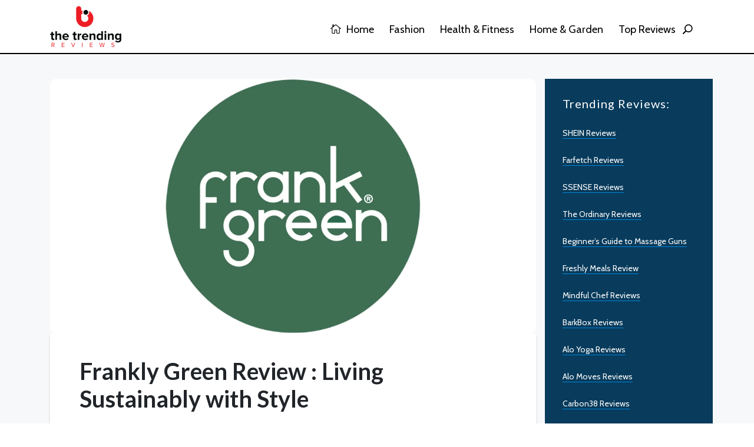

--- FILE ---
content_type: image/svg+xml
request_url: https://thetrendingreviews.com/storage/ic-popular.svg
body_size: 1717
content:
<?xml version="1.0" encoding="utf-8"?>
<!-- Generator: Adobe Illustrator 17.1.0, SVG Export Plug-In . SVG Version: 6.00 Build 0)  -->
<!DOCTYPE svg PUBLIC "-//W3C//DTD SVG 1.1//EN" "http://www.w3.org/Graphics/SVG/1.1/DTD/svg11.dtd">
<svg version="1.1" id="Layer_1" xmlns="http://www.w3.org/2000/svg" xmlns:xlink="http://www.w3.org/1999/xlink" x="0px" y="0px"
	 viewBox="0 90 612 612" enable-background="new 0 90 612 612" xml:space="preserve">
<path fill="#e60910" d="M582.1,702v-59.7l29.9-29.9v59.7L582.1,702z M0,119.9L29.9,90h59.7l-29.9,29.9H0z"/>
<path fill="#e60910" d="M29.9,90h231.4L612,440.8v231.4L29.9,90z"/>
<text transform="matrix(0.7071 0.7071 -0.7071 0.7071 8531.2275 28325.1719)" fill="#FFFFFF" font-family="'Lato-Regular'" font-weight="bold" font-size="97.0097">POPULAR</text>
<g enable-background="new    ">
	<path fill="#FFFFFF" d="M214.4,184.4l-16.7,16.7l-11.6-11.6l50-50l17.6,17.6c3.5,3.5,6.1,7,7.8,10.3c1.7,3.4,2.6,6.6,2.8,9.7
		c0.2,3.1-0.3,6-1.6,8.8c-1.2,2.8-3,5.3-5.3,7.6c-2.5,2.5-5.2,4.4-8.1,5.7c-2.9,1.3-5.9,1.8-9,1.7c-3.1-0.2-6.4-1.1-9.7-2.8
		c-3.4-1.7-6.8-4.3-10.2-7.7L214.4,184.4z M223.2,175.6l6,6c3,3,5.9,4.5,8.7,4.4s5.4-1.5,8-4c1.1-1.1,2-2.4,2.6-3.6
		c0.6-1.3,0.9-2.6,0.9-4s-0.4-2.8-1.1-4.2c-0.7-1.4-1.8-2.9-3.2-4.3l-6-6L223.2,175.6z"/>
	<path fill="#FFFFFF" d="M304.2,257.6c-3.6,3.6-7.6,6.4-12,8.2c-4.4,1.9-8.8,2.8-13.4,2.8s-9.1-0.9-13.6-2.8s-8.7-4.8-12.6-8.7
		c-3.9-3.9-6.8-8.1-8.7-12.6s-2.8-9-2.8-13.6s1-9,2.8-13.4c1.9-4.4,4.6-8.3,8.2-12c3.6-3.6,7.6-6.4,12-8.2c4.4-1.9,8.8-2.8,13.4-2.8
		s9.1,0.9,13.6,2.8c4.5,1.9,8.7,4.8,12.6,8.7s6.8,8.1,8.6,12.6c1.9,4.5,2.8,9,2.8,13.6c0,4.5-1,9-2.8,13.4
		C310.6,250,307.8,254,304.2,257.6z M292.4,245.7c2.5-2.5,4.4-5,5.7-7.6c1.3-2.6,2.1-5.2,2.3-7.8c0.2-2.6-0.2-5.1-1.3-7.6
		c-1-2.5-2.6-4.8-4.8-7c-2.2-2.2-4.6-3.9-7.1-4.9s-5-1.4-7.6-1.3c-2.6,0.2-5.2,0.9-7.8,2.3c-2.6,1.3-5.2,3.2-7.6,5.7
		c-2.5,2.5-4.4,5-5.7,7.7c-1.3,2.6-2.1,5.2-2.3,7.8s0.3,5.1,1.3,7.6s2.7,4.8,4.9,7.1c2.2,2.2,4.6,3.8,7,4.9s5,1.4,7.5,1.3
		c2.6-0.2,5.2-0.9,7.8-2.3C287.3,250.1,289.9,248.2,292.4,245.7z"/>
	<path fill="#FFFFFF" d="M313.1,283l-16.7,16.7l-11.6-11.6l50-50l17.6,17.6c3.5,3.5,6.1,7,7.8,10.3c1.7,3.4,2.6,6.6,2.8,9.7
		c0.2,3.1-0.3,6-1.6,8.8c-1.2,2.8-3,5.3-5.3,7.6c-2.5,2.5-5.2,4.4-8.1,5.7c-2.9,1.3-5.9,1.8-9,1.7c-3.1-0.2-6.4-1.1-9.7-2.8
		c-3.4-1.7-6.8-4.3-10.2-7.7L313.1,283z M321.8,274.3l6,6c3,3,5.9,4.5,8.7,4.4c2.8-0.1,5.4-1.5,8-4c1.1-1.1,2-2.4,2.6-3.6
		c0.6-1.3,0.9-2.6,0.9-4s-0.4-2.8-1.1-4.2c-0.7-1.4-1.8-2.9-3.2-4.3l-6-6L321.8,274.3z"/>
	<path fill="#FFFFFF" d="M358.5,343.5c1.6,1.6,3.2,2.7,4.9,3.4c1.7,0.7,3.5,1,5.3,0.9s3.6-0.6,5.5-1.6c1.8-0.9,3.6-2.3,5.4-4
		l29.6-29.6l11.6,11.6l-29.6,29.6c-3.1,3.1-6.4,5.4-9.9,6.9c-3.6,1.6-7.2,2.3-10.9,2.3c-3.7,0-7.4-0.8-11.1-2.4s-7.2-4.1-10.5-7.4
		s-5.8-6.8-7.4-10.5s-2.4-7.4-2.4-11.1s0.8-7.3,2.4-10.9c1.6-3.5,3.9-6.8,7-9.9l29.6-29.6l11.6,11.6L360,322.4
		c-1.8,1.8-3.1,3.6-4,5.4s-1.5,3.7-1.6,5.5s0.2,3.6,0.9,5.3C355.8,340.3,356.9,342,358.5,343.5z"/>
	<path fill="#FFFFFF" d="M399.2,384l18.5,18.5l-9.3,9.3l-30.1-30.1l50-50l11.6,11.6L399.2,384z"/>
	<path fill="#FFFFFF" d="M460.5,463.8l-9-9c-1-1-1.6-2.1-1.8-3.2c-0.2-1.1,0-2.2,0.4-3.2l5.8-11.7l-19-19l-11.7,5.8
		c-0.9,0.4-1.9,0.5-3.1,0.4s-2.2-0.7-3.2-1.7l-9.1-9.1l69.3-30.6l11.9,11.9L460.5,463.8z M447.5,412.6l13.7,13.7l9.1-18.3
		c0.6-1.2,1.2-2.5,2-4.1s1.7-3.2,2.6-5c-1.8,1-3.4,1.9-5,2.7c-1.6,0.8-3,1.5-4.2,2L447.5,412.6z"/>
	<path fill="#FFFFFF" d="M494.6,461l-18.5,18.5l-11.6-11.6l50-50l16.3,16.3c3.6,3.6,6.3,7.1,8.1,10.4s2.9,6.4,3.1,9.3
		c0.3,2.9-0.1,5.7-1.2,8.2c-1.1,2.5-2.7,4.9-4.8,7c-1.6,1.6-3.4,2.9-5.2,3.9c-1.9,1-3.9,1.7-5.9,2.1c-2.1,0.4-4.2,0.4-6.4,0.1
		s-4.4-0.9-6.7-1.9c0.4,1.2,0.6,2.4,0.7,3.6s0,2.5-0.3,3.9l-6.8,28l-10.5-10.5c-1.9-1.9-2.6-4.1-2-6.4l6.2-22.8
		c0.3-1,0.3-1.9,0.1-2.7s-0.8-1.6-1.7-2.5L494.6,461z M502.6,453l4.7,4.7c1.6,1.6,3.1,2.7,4.6,3.4c1.5,0.7,3,1.1,4.4,1.1
		s2.8-0.3,4-0.9c1.3-0.6,2.5-1.5,3.6-2.6c2.2-2.2,3.2-4.6,3-7.3s-1.8-5.5-4.8-8.5l-4.7-4.7L502.6,453z"/>
</g>
</svg>
